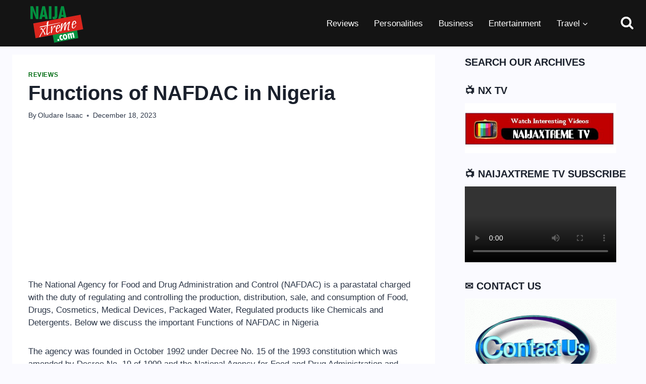

--- FILE ---
content_type: text/html; charset=utf-8
request_url: https://www.google.com/recaptcha/api2/aframe
body_size: 267
content:
<!DOCTYPE HTML><html><head><meta http-equiv="content-type" content="text/html; charset=UTF-8"></head><body><script nonce="WuldOXdk71PnMNUe586yHg">/** Anti-fraud and anti-abuse applications only. See google.com/recaptcha */ try{var clients={'sodar':'https://pagead2.googlesyndication.com/pagead/sodar?'};window.addEventListener("message",function(a){try{if(a.source===window.parent){var b=JSON.parse(a.data);var c=clients[b['id']];if(c){var d=document.createElement('img');d.src=c+b['params']+'&rc='+(localStorage.getItem("rc::a")?sessionStorage.getItem("rc::b"):"");window.document.body.appendChild(d);sessionStorage.setItem("rc::e",parseInt(sessionStorage.getItem("rc::e")||0)+1);localStorage.setItem("rc::h",'1768885943406');}}}catch(b){}});window.parent.postMessage("_grecaptcha_ready", "*");}catch(b){}</script></body></html>